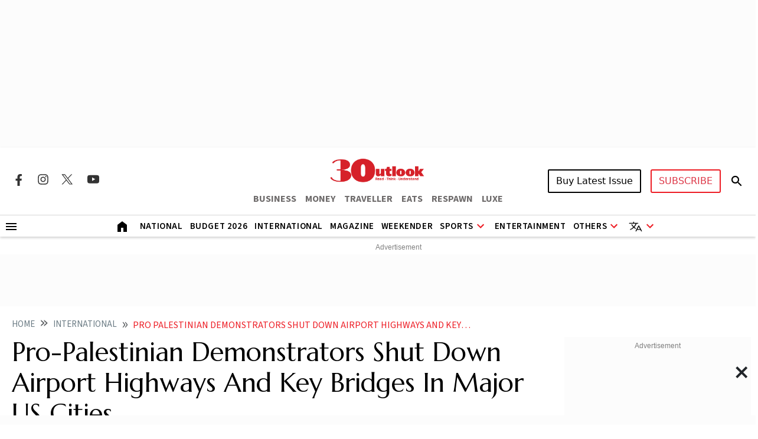

--- FILE ---
content_type: text/html; charset=utf-8
request_url: https://www.google.com/recaptcha/api2/aframe
body_size: 152
content:
<!DOCTYPE HTML><html><head><meta http-equiv="content-type" content="text/html; charset=UTF-8"></head><body><script nonce="fl1zTvK0403Fg7QPo0oAYw">/** Anti-fraud and anti-abuse applications only. See google.com/recaptcha */ try{var clients={'sodar':'https://pagead2.googlesyndication.com/pagead/sodar?'};window.addEventListener("message",function(a){try{if(a.source===window.parent){var b=JSON.parse(a.data);var c=clients[b['id']];if(c){var d=document.createElement('img');d.src=c+b['params']+'&rc='+(localStorage.getItem("rc::a")?sessionStorage.getItem("rc::b"):"");window.document.body.appendChild(d);sessionStorage.setItem("rc::e",parseInt(sessionStorage.getItem("rc::e")||0)+1);localStorage.setItem("rc::h",'1769013603582');}}}catch(b){}});window.parent.postMessage("_grecaptcha_ready", "*");}catch(b){}</script></body></html>

--- FILE ---
content_type: application/javascript; charset=utf-8
request_url: https://fundingchoicesmessages.google.com/f/AGSKWxV7DRZa9iERlotekO_Ou0235-JCcTKufvbso-KocNXDT1cskBWeJkaaniUyE4Vt2-75C-o2nOURJ--TUZ989XXOo0SDSPDnZzuxuEQ8YEimu5C4N0a6EZK622ot_8oYE5tT5DBNTscWzBJWnxahOMzf0qzrgv_po9kpP5fw1biLjXjKgdHPRrcFiJk=/_/adservers-/adpeeps./ad_preroll-/admaven.min.js_banner_ad-
body_size: -1292
content:
window['919bdbb4-eae3-41ef-a92b-df0e876089b0'] = true;

--- FILE ---
content_type: application/javascript; charset=UTF-8
request_url: https://www.outlookindia.com/cdn-cgi/challenge-platform/h/b/scripts/jsd/d251aa49a8a3/main.js?
body_size: 10043
content:
window._cf_chl_opt={AKGCx8:'b'};~function(u6,Gc,Gd,GQ,GW,Gz,GH,GE,u0,u2){u6=g,function(l,G,uA,u5,Y,O){for(uA={l:546,G:332,Y:512,O:376,T:562,R:466,M:341,j:488,y:506,k:487,f:518},u5=g,Y=l();!![];)try{if(O=parseInt(u5(uA.l))/1*(-parseInt(u5(uA.G))/2)+parseInt(u5(uA.Y))/3+parseInt(u5(uA.O))/4+parseInt(u5(uA.T))/5*(-parseInt(u5(uA.R))/6)+parseInt(u5(uA.M))/7*(-parseInt(u5(uA.j))/8)+parseInt(u5(uA.y))/9+-parseInt(u5(uA.k))/10*(-parseInt(u5(uA.f))/11),G===O)break;else Y.push(Y.shift())}catch(T){Y.push(Y.shift())}}(v,321392),Gc=this||self,Gd=Gc[u6(319)],GQ={},GQ[u6(351)]='o',GQ[u6(557)]='s',GQ[u6(527)]='u',GQ[u6(402)]='z',GQ[u6(502)]='n',GQ[u6(568)]='I',GQ[u6(373)]='b',GW=GQ,Gc[u6(426)]=function(G,Y,O,T,Y1,Y0,uL,ug,R,j,y,P,J,S,I){if(Y1={l:343,G:369,Y:314,O:340,T:369,R:314,M:435,j:539,y:469,k:539,f:306,m:329,P:438,J:477,S:375,I:479,e:510,C:548,b:464,n:461,a:511},Y0={l:339,G:477,Y:548,O:471,T:462},uL={l:504,G:458,Y:418,O:490},ug=u6,R={'vErba':function(C,s){return C+s},'wRBjE':function(C,s){return C+s},'fyJoD':function(C,s){return C(s)},'ldyBq':function(C,s){return C<s},'uVPbW':function(C,s){return C===s},'kgIed':function(C,s,Z){return C(s,Z)},'FkTJl':function(C,s){return C+s},'FdZYB':function(C,s){return C+s}},null===Y||void 0===Y)return T;for(j=R[ug(Y1.l)](Gh,Y),G[ug(Y1.G)][ug(Y1.Y)]&&(j=j[ug(Y1.O)](G[ug(Y1.T)][ug(Y1.R)](Y))),j=G[ug(Y1.M)][ug(Y1.j)]&&G[ug(Y1.y)]?G[ug(Y1.M)][ug(Y1.k)](new G[(ug(Y1.y))](j)):function(C,up,s){for(up=ug,C[up(Y0.l)](),s=0;s<C[up(Y0.G)];C[s]===C[R[up(Y0.Y)](s,1)]?C[up(Y0.O)](R[up(Y0.T)](s,1),1):s+=1);return C}(j),y='nAsAaAb'.split('A'),y=y[ug(Y1.f)][ug(Y1.m)](y),P=0;R[ug(Y1.P)](P,j[ug(Y1.J)]);J=j[P],S=GA(G,Y,J),y(S)?(I=R[ug(Y1.S)]('s',S)&&!G[ug(Y1.I)](Y[J]),ug(Y1.e)===R[ug(Y1.C)](O,J)?R[ug(Y1.b)](M,O+J,S):I||M(R[ug(Y1.n)](O,J),Y[J])):R[ug(Y1.b)](M,R[ug(Y1.a)](O,J),S),P++);return T;function M(C,s,uv){uv=g,Object[uv(uL.l)][uv(uL.G)][uv(uL.Y)](T,s)||(T[s]=[]),T[s][uv(uL.O)](C)}},Gz=u6(498)[u6(529)](';'),GH=Gz[u6(306)][u6(329)](Gz),Gc[u6(436)]=function(G,Y,Y7,Y6,ul,O,T,R,M,j,y){for(Y7={l:352,G:537,Y:326,O:551,T:514,R:455,M:477,j:328,y:490,k:570},Y6={l:352,G:326,Y:537},ul=u6,O={},O[ul(Y7.l)]=function(k,m){return m!==k},O[ul(Y7.G)]=ul(Y7.Y),O[ul(Y7.O)]=function(k,m){return k<m},O[ul(Y7.T)]=function(k,m){return k===m},T=O,R=Object[ul(Y7.R)](Y),M=0;T[ul(Y7.O)](M,R[ul(Y7.M)]);M++)if(j=R[M],j==='f'&&(j='N'),G[j]){for(y=0;y<Y[R[M]][ul(Y7.M)];T[ul(Y7.T)](-1,G[j][ul(Y7.j)](Y[R[M]][y]))&&(GH(Y[R[M]][y])||G[j][ul(Y7.y)]('o.'+Y[R[M]][y])),y++);}else G[j]=Y[R[M]][ul(Y7.k)](function(k,Y5,uG){return Y5={l:545,G:297},uG=ul,T[uG(Y6.l)](uG(Y6.G),T[uG(Y6.Y)])?null==O?'':T.g(R,6,function(P,uu){return uu=uG,uu(Y5.l)[uu(Y5.G)](P)}):'o.'+k})},GE=null,u0=GL(),u2=function(Or,Oi,OE,Ox,OH,OW,Od,un,G,Y,O,T){return Or={l:421,G:336,Y:361,O:338},Oi={l:481,G:356,Y:550,O:505,T:505,R:401,M:529,j:394,y:519,k:302,f:451,m:303,P:422,J:303,S:482,I:318,e:380,C:395,b:317,n:521,a:446,s:372,Z:508,X:310,V:330,B:443,c:406,d:410,Q:345,W:415,K:467,A:366,h:338,z:497,H:542,x:434,E:382,U:465,i:490,N:571,F:411,o:321,D:298,L:356,v0:431,v1:324,v2:356,v3:411,v4:367,v5:346,v6:480,v7:350,v8:453,v9:297,vv:453,vg:356},OE={l:477},Ox={l:389},OH={l:387,G:477,Y:297,O:504,T:458,R:418,M:521,j:458,y:458,k:418,f:389,m:554,P:490,J:490,S:556,I:312,e:524,C:383,b:379,n:490,a:500,s:383,Z:321,X:377,V:356,B:465,c:492,d:354,Q:504,W:418,K:389,A:549,h:565,z:325,H:515,x:304,E:490,U:316,i:313,N:524,F:490,o:500,D:383,L:377,v0:490,v1:389,v2:492,v3:396,v4:500,v5:385,v6:312,v7:516,v8:523,v9:384,vv:344,vg:368,vp:490,vl:563,vG:337,vu:355,vY:364,vO:480},OW={l:312},Od={l:545,G:297},un=u6,G={'VQpSo':function(R,M){return R<M},'eDTsJ':function(R,M){return R(M)},'kHgrz':function(R,M){return M==R},'UPwVS':function(R,M){return R+M},'KiZgI':function(R,M){return R-M},'UjFeP':function(R,M){return R(M)},'Ntiur':function(R,M){return R|M},'ZGAil':function(R,M){return R<<M},'nFgHL':function(R,M){return R-M},'dqZld':function(R,M){return R|M},'PPUjy':function(R,M){return R&M},'SSHiP':function(R,M){return M==R},'wNtwh':function(R,M){return R<M},'hexCq':function(R,M){return R<<M},'xZFgA':function(R,M){return R!==M},'MbCsM':un(Or.l),'FRqjj':function(R,M){return R-M},'eJGPY':function(R,M){return R(M)},'LUVMY':function(R,M){return R>M},'JnlZQ':function(R,M){return R-M},'TRZkY':function(R,M){return R-M},'idAtQ':function(R,M){return R<<M},'RsQQX':function(R,M){return R-M},'JdOcf':function(R,M){return M!==R},'XkbGA':un(Or.G),'zcOyv':function(R,M){return R+M},'smpJc':function(R,M){return R(M)},'ieHAq':function(R,M){return M!==R},'gNpvI':function(R,M){return R==M},'WhrUY':function(R,M){return R(M)},'ZiAbn':function(R,M){return M*R},'FXuwf':function(R,M){return M==R},'nZDfZ':function(R,M){return R>M},'QDtJz':function(R,M){return M!=R},'aOjQl':function(R,M){return R<M},'TnlbM':function(R,M){return R!=M},'KcfaI':function(R,M){return M==R},'mMSal':function(R,M){return R(M)},'kNueQ':function(R,M){return R-M},'VXVgk':function(R,M){return R===M},'LwrKi':function(R,M){return R+M}},Y=String[un(Or.Y)],O={'h':function(R){return null==R?'':O.g(R,6,function(M,ua){return ua=g,ua(Od.l)[ua(Od.G)](M)})},'g':function(R,M,j,Oz,uX,y,P,J,S,I,C,s,Z,X,V,B,Q,W,K,A){if(Oz={l:432},uX=un,y={'xmjqN':function(z,H,us){return us=g,G[us(OW.l)](z,H)},'fTUPI':function(z,H){return H==z},'axMRa':function(z,H){return z>H},'hDdaj':function(z,H){return z&H},'qvADN':function(z,H,uZ){return uZ=g,G[uZ(Oz.l)](z,H)}},G[uX(OH.l)](null,R))return'';for(J={},S={},I='',C=2,s=3,Z=2,X=[],V=0,B=0,Q=0;Q<R[uX(OH.G)];Q+=1)if(W=R[uX(OH.Y)](Q),Object[uX(OH.O)][uX(OH.T)][uX(OH.R)](J,W)||(J[W]=s++,S[W]=!0),K=G[uX(OH.M)](I,W),Object[uX(OH.O)][uX(OH.j)][uX(OH.R)](J,K))I=K;else{if(Object[uX(OH.O)][uX(OH.y)][uX(OH.k)](S,I)){if(256>I[uX(OH.f)](0)){for(P=0;P<Z;V<<=1,B==G[uX(OH.m)](M,1)?(B=0,X[uX(OH.P)](j(V)),V=0):B++,P++);for(A=I[uX(OH.f)](0),P=0;8>P;V=A&1|V<<1,B==M-1?(B=0,X[uX(OH.J)](G[uX(OH.S)](j,V)),V=0):B++,A>>=1,P++);}else{for(A=1,P=0;G[uX(OH.I)](P,Z);V=G[uX(OH.e)](G[uX(OH.C)](V,1),A),G[uX(OH.l)](B,G[uX(OH.b)](M,1))?(B=0,X[uX(OH.n)](j(V)),V=0):B++,A=0,P++);for(A=I[uX(OH.f)](0),P=0;16>P;V=G[uX(OH.a)](G[uX(OH.s)](V,1),G[uX(OH.Z)](A,1)),G[uX(OH.X)](B,M-1)?(B=0,X[uX(OH.J)](j(V)),V=0):B++,A>>=1,P++);}C--,C==0&&(C=Math[uX(OH.V)](2,Z),Z++),delete S[I]}else for(A=J[I],P=0;G[uX(OH.B)](P,Z);V=G[uX(OH.c)](V,1)|A&1,M-1==B?(B=0,X[uX(OH.n)](j(V)),V=0):B++,A>>=1,P++);I=(C--,0==C&&(C=Math[uX(OH.V)](2,Z),Z++),J[K]=s++,String(W))}if(G[uX(OH.d)]('',I)){if(Object[uX(OH.Q)][uX(OH.T)][uX(OH.W)](S,I)){if(256>I[uX(OH.K)](0)){if(uX(OH.A)===G[uX(OH.h)])return y[uX(OH.z)](Y[uX(OH.H)](),O);else{for(P=0;P<Z;V<<=1,B==G[uX(OH.x)](M,1)?(B=0,X[uX(OH.E)](G[uX(OH.U)](j,V)),V=0):B++,P++);for(A=I[uX(OH.K)](0),P=0;G[uX(OH.i)](8,P);V=G[uX(OH.N)](V<<1.32,1&A),G[uX(OH.X)](B,M-1)?(B=0,X[uX(OH.F)](j(V)),V=0):B++,A>>=1,P++);}}else{for(A=1,P=0;P<Z;V=G[uX(OH.o)](G[uX(OH.D)](V,1),A),G[uX(OH.L)](B,M-1)?(B=0,X[uX(OH.v0)](j(V)),V=0):B++,A=0,P++);for(A=I[uX(OH.v1)](0),P=0;16>P;V=G[uX(OH.v2)](V,1)|1.15&A,B==G[uX(OH.v3)](M,1)?(B=0,X[uX(OH.F)](j(V)),V=0):B++,A>>=1,P++);}C--,0==C&&(C=Math[uX(OH.V)](2,Z),Z++),delete S[I]}else for(A=J[I],P=0;G[uX(OH.B)](P,Z);V=G[uX(OH.v4)](G[uX(OH.C)](V,1),1.44&A),B==G[uX(OH.v5)](M,1)?(B=0,X[uX(OH.v0)](j(V)),V=0):B++,A>>=1,P++);C--,0==C&&Z++}for(A=2,P=0;G[uX(OH.v6)](P,Z);V=G[uX(OH.v7)](V,1)|G[uX(OH.Z)](A,1),B==G[uX(OH.v8)](M,1)?(B=0,X[uX(OH.F)](j(V)),V=0):B++,A>>=1,P++);for(;;)if(V<<=1,G[uX(OH.L)](B,M-1)){if(G[uX(OH.v9)](uX(OH.vv),G[uX(OH.vg)])){X[uX(OH.vp)](G[uX(OH.S)](j,V));break}else{for(H=1,x=0;E<U;N=F<<1.87|o,y[uX(OH.vl)](D,L-1)?(v0=0,v1[uX(OH.vp)](v2(v3)),v4=0):v5++,v6=0,i++);for(v7=v8[uX(OH.K)](0),v9=0;y[uX(OH.vG)](16,vv);vp=vl<<1|y[uX(OH.vu)](vG,1),vY-1==vu?(vO=0,vT[uX(OH.n)](y[uX(OH.vY)](vR,vM)),vj=0):vy++,vk>>=1,vg++);}}else B++;return X[uX(OH.vO)]('')},'j':function(R,ut){return ut=un,R==null?'':R==''?null:O.i(R[ut(OE.l)],32768,function(M,uV){return uV=ut,R[uV(Ox.l)](M)})},'i':function(R,M,j,uB,y,P,J,S,I,C,s,Z,X,V,B,Q,K,z,H,x,E,U,i,N,F,W){for(uB=un,y=[],P=4,J=4,S=3,I=[],Z=G[uB(Oi.l)](j,0),X=M,V=1,C=0;3>C;y[C]=C,C+=1);for(B=0,Q=Math[uB(Oi.G)](2,2),s=1;Q!=s;)if(G[uB(Oi.Y)](uB(Oi.O),uB(Oi.T))){for(z=uB(Oi.R)[uB(Oi.M)]('|'),H=0;!![];){switch(z[H++]){case'0':N[uB(Oi.j)]=2500;continue;case'1':x=Z[uB(Oi.y)];continue;case'2':N[uB(Oi.k)]=function(){};continue;case'3':U=(E={},E[uB(Oi.f)]=J[uB(Oi.m)][uB(Oi.f)],E[uB(Oi.P)]=S[uB(Oi.J)][uB(Oi.P)],E[uB(Oi.S)]=I[uB(Oi.m)][uB(Oi.S)],E[uB(Oi.I)]=s[uB(Oi.J)][uB(Oi.e)],E[uB(Oi.C)]=C,E);continue;case'4':i=G[uB(Oi.b)](G[uB(Oi.n)](uB(Oi.a),Q[uB(Oi.m)][uB(Oi.s)])+uB(Oi.Z)+x.r,uB(Oi.X));continue;case'5':N[uB(Oi.V)](uB(Oi.B),i);continue;case'6':N=new P[(uB(Oi.c))]();continue;case'7':F={},F[uB(Oi.d)]=I,F[uB(Oi.Q)]=U,F[uB(Oi.W)]=uB(Oi.K),N[uB(Oi.A)](V[uB(Oi.h)](F));continue}break}}else W=X&Z,X>>=1,G[uB(Oi.z)](0,X)&&(X=M,Z=G[uB(Oi.H)](j,V++)),B|=G[uB(Oi.x)](0<W?1:0,s),s<<=1;switch(B){case 0:for(B=0,Q=Math[uB(Oi.G)](2,8),s=1;s!=Q;W=X&Z,X>>=1,X==0&&(X=M,Z=j(V++)),B|=(0<W?1:0)*s,s<<=1);K=Y(B);break;case 1:for(B=0,Q=Math[uB(Oi.G)](2,16),s=1;s!=Q;W=Z&X,X>>=1,G[uB(Oi.E)](0,X)&&(X=M,Z=j(V++)),B|=G[uB(Oi.x)](G[uB(Oi.U)](0,W)?1:0,s),s<<=1);K=Y(B);break;case 2:return''}for(C=y[3]=K,I[uB(Oi.i)](K);;){if(G[uB(Oi.N)](V,R))return'';for(B=0,Q=Math[uB(Oi.G)](2,S),s=1;G[uB(Oi.F)](s,Q);W=G[uB(Oi.o)](Z,X),X>>=1,0==X&&(X=M,Z=j(V++)),B|=(G[uB(Oi.D)](0,W)?1:0)*s,s<<=1);switch(K=B){case 0:for(B=0,Q=Math[uB(Oi.L)](2,8),s=1;G[uB(Oi.v0)](s,Q);W=X&Z,X>>=1,G[uB(Oi.v1)](0,X)&&(X=M,Z=G[uB(Oi.l)](j,V++)),B|=(G[uB(Oi.U)](0,W)?1:0)*s,s<<=1);y[J++]=Y(B),K=J-1,P--;break;case 1:for(B=0,Q=Math[uB(Oi.v2)](2,16),s=1;G[uB(Oi.v3)](s,Q);W=Z&X,X>>=1,G[uB(Oi.v1)](0,X)&&(X=M,Z=G[uB(Oi.v4)](j,V++)),B|=s*(0<W?1:0),s<<=1);y[J++]=Y(B),K=G[uB(Oi.v5)](J,1),P--;break;case 2:return I[uB(Oi.v6)]('')}if(0==P&&(P=Math[uB(Oi.L)](2,S),S++),y[K])K=y[K];else if(G[uB(Oi.v7)](K,J))K=G[uB(Oi.v8)](C,C[uB(Oi.v9)](0));else return null;I[uB(Oi.i)](K),y[J++]=G[uB(Oi.vv)](C,K[uB(Oi.v9)](0)),P--,C=K,0==P&&(P=Math[uB(Oi.vg)](2,S),S++)}}},T={},T[un(Or.O)]=O.h,T}(),u3();function GL(YL,uC){return YL={l:430,G:430},uC=u6,crypto&&crypto[uC(YL.l)]?crypto[uC(YL.G)]():''}function v(Tg){return Tg='TnlbM,eDTsJ,OWgXr,ZiAbn,Array,rxvNi8,now,ldyBq,Yubrw,uKfSo,ytLAk,removeChild,POST,hNPOV,nkSAo,/cdn-cgi/challenge-platform/h/,onload,display: none,iEocy,createElement,CnwA5,oYJfI,LwrKi,lYDFl,keys,AdeF3,catch,hasOwnProperty,nRHME,status,FkTJl,wRBjE,FCxpS,kgIed,wNtwh,38418yXMkDK,jsd,HgHXr,Set,fbyNB,splice,qideC,lCpTj,oMsuE,Uxdpf,error on cf_chl_props,length,contentWindow,isNaN,join,smpJc,LRmiB4,log,parent,TYlZ6,cIawP,1087230hQDnri,16sURuJg,CJZDQ,push,NPWCz,hexCq,AwYnT,pnsJH,getPrototypeOf,BghUK,gNpvI,_cf_chl_opt;JJgc4;PJAn2;kJOnV9;IWJi4;OHeaY1;DqMg0;FKmRv9;LpvFx1;cAdz2;PqBHf2;nFZCC5;ddwW5;pRIb1;rxvNi8;RrrrA2;erHi9,contentDocument,dqZld,style,number,MSXzi,prototype,UKHdR,1216692iinnKc,cloudflare-invisible,/b/ov1/0.6275063965826283:1769012851:FfBny9kbHmuSWAksR6EMhQKDWaLHfouMHtKZAyQpkc8/,lSuQK,d.cookie,FdZYB,1884876FOOAGN,iframe,VHrff,random,idAtQ,iRSoF,11twSXxI,__CF$cv$params,gnEEi,UPwVS,lHXKl,RsQQX,Ntiur,addEventListener,YAOfM,undefined,UjbSK,split,isArray,10|9|5|4|6|8|3|7|1|2|0,uzQnJ,error,hRfmr,ojRAb,2|9|3|5|6|4|7|1|8|0,IaSjD,4|3|5|0|7|1|2|6,from,RGTCQ,axnYU,WhrUY,lePsA,qKcCy,rB0t6yo3EeGwTKdNJ2MqzgIfinPmaj+b5CVZsuR48QDhOWXxHLvSpk$9AUl7FYc-1,565184aLKUoh,ECHEn,vErba,NhQSE,ieHAq,dZVGg,xbEDO,YBemc,KiZgI,tkTBW,UjFeP,string,bRTTM,2|0|1|3|4,toString,/jsd/oneshot/d251aa49a8a3/0.6275063965826283:1769012851:FfBny9kbHmuSWAksR6EMhQKDWaLHfouMHtKZAyQpkc8/,295fcrYLy,fTUPI,oGfwR,MbCsM,NWCkS,rtvkL,bigint,function,map,nZDfZ,charAt,aOjQl,sid,mlqOE,PohHP,ontimeout,_cf_chl_opt,FRqjj,umHTS,includes,aqimk,location,HcSIN,/invisible/jsd,wtkto,VQpSo,LUVMY,getOwnPropertyNames,gBoXz,eJGPY,zcOyv,pkLOA2,document,success,PPUjy,3|4|1|2|0,BPpYW,KcfaI,xmjqN,dTjUg,nPXns,indexOf,bind,open,navigator,2aXeqyh,HDpOj,tabIndex,DIthU,QqKbP,axMRa,ICKgNlra,sort,concat,53746tRpCIv,Function,fyJoD,oLXOf,chctx,kNueQ,wcTpv,hVGME,[native code],VXVgk,object,GOZbB,loading,xZFgA,hDdaj,pow,IYeRP,pJJlb,detail,OHMtp,fromCharCode,api,NUgpU,qvADN,iAZPJ,send,mMSal,XkbGA,Object,onerror,stringify,AKGCx8,boolean,PKsSe,uVPbW,1630024AFlWxj,SSHiP,tAXpg,nFgHL,aUjz8,jrxay,FXuwf,ZGAil,JdOcf,TRZkY,JrTIM,kHgrz,postMessage,charCodeAt,onreadystatechange,FopNQ,FQKWT,event,timeout,JBxy9,JnlZQ,RLOGf,rmxhU,clientInformation,DOMContentLoaded,1|4|6|5|0|2|3|7,symbol,PPnvd,gwXxn,rkCQE,XMLHttpRequest,iuseI,http-code:,BMpwY,errorInfoObject,QDtJz,drLMj,JCxgZ,yLYrx,source,bgMga,floor,call,href,xhr-error,NSQGd,SSTpq3,jAQAZ,appendChild,body,pRIb1,readyState,czpho,yDdIO,randomUUID'.split(','),v=function(){return Tg},v()}function GU(G,YC,Ye,uT,Y,O,T){if(YC={l:543,G:503,Y:564,O:486,T:491,R:517,M:374,j:360,y:474,k:363,f:444,m:441,P:335,J:569,S:327,I:348,e:311,C:365,b:403,n:463,a:476,s:365},Ye={l:441,G:335,Y:327,O:311,T:348,R:504,M:458,j:418,y:543,k:389,f:503,m:564,P:490,J:486,S:490,I:491,e:389,C:517,b:374,n:564,a:356,s:503,Z:360,X:474,V:363,B:444,c:490},uT=u6,Y={},Y[uT(YC.l)]=function(R,M){return R>M},Y[uT(YC.G)]=function(R,M){return R<M},Y[uT(YC.Y)]=function(R,M){return R-M},Y[uT(YC.O)]=function(R,M){return R|M},Y[uT(YC.T)]=function(R,M){return M|R},Y[uT(YC.R)]=function(R,M){return R<<M},Y[uT(YC.M)]=function(R,M){return M&R},Y[uT(YC.j)]=function(R,M){return R|M},Y[uT(YC.y)]=function(R,M){return R<<M},Y[uT(YC.k)]=function(R,M){return M&R},Y[uT(YC.f)]=function(R,M){return R-M},Y[uT(YC.m)]=function(R,M){return R===M},Y[uT(YC.P)]=uT(YC.J),Y[uT(YC.S)]=function(R,M){return M!==R},Y[uT(YC.I)]=uT(YC.e),Y[uT(YC.C)]=function(R,M){return R+M},Y[uT(YC.b)]=uT(YC.n),O=Y,T=Gx(),GD(T.r,function(R,uR){if(uR=uT,O[uR(Ye.l)](typeof G,O[uR(Ye.G)])){if(O[uR(Ye.Y)](uR(Ye.O),O[uR(Ye.T)])){if(vi[uR(Ye.R)][uR(Ye.M)][uR(Ye.j)](vr,vw)){if(O[uR(Ye.y)](256,pS[uR(Ye.k)](0))){for(lt=0;O[uR(Ye.f)](lV,lB);ld<<=1,lQ==O[uR(Ye.m)](lW,1)?(lK=0,lA[uR(Ye.P)](lh(lz)),lH=0):lx++,lc++);for(lE=lU[uR(Ye.k)](0),li=0;8>lr;lN=O[uR(Ye.J)](lF<<1.79,1.76&lo),lD==lL-1?(G0=0,G1[uR(Ye.S)](G2(G3)),G4=0):G5++,G6>>=1,lw++);}else{for(G7=1,G8=0;O[uR(Ye.f)](G9,Gv);Gp=O[uR(Ye.I)](Gl<<1,GG),GY-1==Gu?(GO=0,GT[uR(Ye.P)](GR(GM)),Gj=0):Gy++,Gk=0,Gg++);for(Gf=Gm[uR(Ye.e)](0),GP=0;O[uR(Ye.y)](16,GJ);Gq=O[uR(Ye.C)](GI,1)|O[uR(Ye.b)](Ge,1),GC==O[uR(Ye.n)](Gb,1)?(Gn=0,Ga[uR(Ye.S)](Gs(GZ)),GX=0):Gt++,GV>>=1,GS++);}le--,lC==0&&(lb=ln[uR(Ye.a)](2,la),ls++),delete lZ[lX]}else for(p6=p7[p8],p9=0;O[uR(Ye.s)](pv,pg);pl=O[uR(Ye.Z)](O[uR(Ye.X)](pG,1),O[uR(Ye.V)](pu,1)),pY==O[uR(Ye.B)](pO,1)?(pT=0,pR[uR(Ye.c)](pM(pj)),py=0):pk++,pf>>=1,pp++);pm--,0==pP&&pJ++}else G(R)}Gw()}),T.e){if(O[uT(YC.b)]===O[uT(YC.b)])u1(uT(YC.a),T.e);else return O[uT(YC.s)]('o.',G)}}function Go(YK,um,l,G,Y,O,T,R){for(YK={l:559,G:529,Y:553,O:417,T:449,R:437,M:541},um=u6,l={'YBemc':function(M){return M()},'iEocy':function(M,j){return M/j},'axnYU':function(M,j){return M-j}},G=um(YK.l)[um(YK.G)]('|'),Y=0;!![];){switch(G[Y++]){case'0':O=l[um(YK.Y)](GF);continue;case'1':T=Math[um(YK.O)](l[um(YK.T)](Date[um(YK.R)](),1e3));continue;case'2':R=3600;continue;case'3':if(l[um(YK.M)](T,O)>R)return![];continue;case'4':return!![]}break}}function Gr(Ya,uj,G,Y){return Ya={l:416},uj=u6,G={},G[uj(Ya.l)]=function(O,T){return O!==T},Y=G,Y[uj(Ya.l)](Gi(),null)}function g(p,l,G,u){return p=p-297,G=v(),u=G[p],u}function GF(Yc,uf,l,G){return Yc={l:519,G:417,Y:428},uf=u6,l={'czpho':function(Y,O){return Y(O)}},G=Gc[uf(Yc.l)],Math[uf(Yc.G)](+l[uf(Yc.Y)](atob,G.t))}function u4(O,T,Tv,uW,R,M,j,T9,y){if(Tv={l:534,G:433,Y:429,O:315,T:452,R:544,M:507,j:362,y:320,k:415,f:299,m:393,P:484,J:388,S:534,I:433,e:477,C:299,b:393,n:533,a:359},uW=u6,R={},R[uW(Tv.l)]=function(k,f){return f===k},R[uW(Tv.G)]=uW(Tv.Y),R[uW(Tv.O)]=uW(Tv.T),R[uW(Tv.R)]=uW(Tv.M),M=R,!O[uW(Tv.j)])return;if(T===uW(Tv.y))j={},j[uW(Tv.k)]=uW(Tv.M),j[uW(Tv.f)]=O.r,j[uW(Tv.m)]=uW(Tv.y),Gc[uW(Tv.P)][uW(Tv.J)](j,'*');else if(M[uW(Tv.S)](M[uW(Tv.I)],M[uW(Tv.O)]))return T9={l:389},R==null?'':M==''?null:j.i(y[uW(Tv.e)],32768,function(P,uK){return uK=uW,f[uK(T9.l)](P)});else y={},y[uW(Tv.k)]=M[uW(Tv.R)],y[uW(Tv.C)]=O.r,y[uW(Tv.b)]=uW(Tv.n),y[uW(Tv.a)]=T,Gc[uW(Tv.P)][uW(Tv.J)](y,'*')}function Gw(YX,uy,G,Y,O){if(YX={l:493},uy=u6,G={},G[uy(YX.l)]=function(T,R){return T*R},Y=G,O=Gi(),null===O)return;GE=(GE&&clearTimeout(GE),setTimeout(function(){GU()},Y[uy(YX.l)](O,1e3)))}function GD(l,G,YD,Yo,YF,Yi,uP,Y,O,T,R){YD={l:394,G:499,Y:446,O:519,T:483,R:303,M:406,j:330,y:443,k:413,f:333,m:301,P:372,J:561,S:362,I:302,e:447,C:370,b:468,n:308,a:308,s:419,Z:366,X:338,V:371},Yo={l:420},YF={l:454,G:460,Y:535,O:460,T:358,R:522,M:552,j:531,y:529,k:392,f:386,m:425,P:442,J:424,S:334,I:478,e:399,C:331,b:501,n:448,a:450,s:513,Z:320,X:309,V:526,B:494,c:569,d:558,Q:476,W:440,K:408},Yi={l:445},uP=u6,Y={'nkSAo':uP(YD.l),'BPpYW':function(M,j,y,k,f){return M(j,y,k,f)},'lYDFl':uP(YD.G),'ojRAb':function(M,j){return M<j},'pJJlb':function(M,j){return j===M},'uKfSo':function(M,j){return M(j)},'JCxgZ':function(M,j){return M+j},'HDpOj':function(M,j){return M+j},'PohHP':uP(YD.Y),'HgHXr':function(M){return M()}},O=Gc[uP(YD.O)],console[uP(YD.T)](Gc[uP(YD.R)]),T=new Gc[(uP(YD.M))](),T[uP(YD.j)](uP(YD.y),Y[uP(YD.k)](Y[uP(YD.f)](Y[uP(YD.m)]+Gc[uP(YD.R)][uP(YD.P)],uP(YD.J)),O.r)),O[uP(YD.S)]&&(T[uP(YD.l)]=5e3,T[uP(YD.I)]=function(uJ){uJ=uP,G(Y[uJ(Yi.l)])}),T[uP(YD.e)]=function(YN,Yr,uq,M,y,k,f,m,I,e){if(YN={l:494},Yr={l:323},uq=uP,M={'FQKWT':function(j,y,k,f,m,uS){return uS=g,Y[uS(Yr.l)](j,y,k,f,m)},'JrTIM':Y[uq(YF.l)],'bRTTM':function(j,y,k){return j(y,k)}},T[uq(YF.G)]>=200&&Y[uq(YF.Y)](T[uq(YF.O)],300)){if(Y[uq(YF.T)](uq(YF.R),uq(YF.M))){for(y=uq(YF.j)[uq(YF.y)]('|'),k=0;!![];){switch(y[k++]){case'0':return f={},f.r=I,f.e=null,f;case'1':I=M[uq(YF.k)](f,m,e[M[uq(YF.f)]],'d.',I);continue;case'2':m[uq(YF.m)][uq(YF.P)](e);continue;case'3':I=M[uq(YF.k)](y,m,m,'',I);continue;case'4':j[uq(YF.m)][uq(YF.J)](e);continue;case'5':e[uq(YF.S)]='-1';continue;case'6':m=e[uq(YF.I)];continue;case'7':I=k(m,m[uq(YF.e)]||m[uq(YF.C)],'n.',I);continue;case'8':I={};continue;case'9':e[uq(YF.b)]=uq(YF.n);continue;case'10':e=M[uq(YF.a)](uq(YF.s));continue}break}}else G(uq(YF.Z))}else uq(YF.X)===uq(YF.V)?(k={},k[uq(YF.B)]=uq(YF.c),f=k,m=M(),M[uq(YF.d)](j,m.r,function(C,uI){uI=uq,typeof P===f[uI(YN.l)]&&I(C),S()}),m.e&&P(uq(YF.Q),m.e)):Y[uq(YF.W)](G,uq(YF.K)+T[uq(YF.O)])},T[uP(YD.C)]=function(ue){ue=uP,G(ue(Yo.l))},R={'t':Y[uP(YD.b)](GF),'lhr':Gd[uP(YD.n)]&&Gd[uP(YD.a)][uP(YD.s)]?Gd[uP(YD.a)][uP(YD.s)]:'','api':O[uP(YD.S)]?!![]:![],'c':Gr(),'payload':l},T[uP(YD.Z)](u2[uP(YD.X)](JSON[uP(YD.V)](R)))}function u1(T,R,O3,ub,M,j,y,k,f,m,P,J,S,I,C,b){if(O3={l:307,G:538,Y:473,O:378,T:456,R:485,M:529,j:330,y:443,k:302,f:451,m:303,P:451,J:422,S:303,I:422,e:482,C:318,b:380,n:395,a:473,s:473,Z:378,X:446,V:372,B:508,c:310,d:519,Q:406,W:410,K:345,A:415,h:467,z:366,H:338,x:394},ub=u6,M={},M[ub(O3.l)]=ub(O3.G),M[ub(O3.Y)]=function(n,a){return n+a},M[ub(O3.O)]=function(n,a){return n+a},j=M,!GN(0))return![];k=(y={},y[ub(O3.T)]=T,y[ub(O3.R)]=R,y);try{for(f=j[ub(O3.l)][ub(O3.M)]('|'),m=0;!![];){switch(f[m++]){case'0':C[ub(O3.j)](ub(O3.y),S);continue;case'1':C[ub(O3.k)]=function(){};continue;case'2':J=(P={},P[ub(O3.f)]=Gc[ub(O3.m)][ub(O3.P)],P[ub(O3.J)]=Gc[ub(O3.S)][ub(O3.I)],P[ub(O3.e)]=Gc[ub(O3.S)][ub(O3.e)],P[ub(O3.C)]=Gc[ub(O3.S)][ub(O3.b)],P[ub(O3.n)]=u0,P);continue;case'3':S=j[ub(O3.a)](j[ub(O3.s)](j[ub(O3.Z)](ub(O3.X)+Gc[ub(O3.S)][ub(O3.V)],ub(O3.B)),I.r),ub(O3.c));continue;case'4':I=Gc[ub(O3.d)];continue;case'5':C=new Gc[(ub(O3.Q))]();continue;case'6':b={},b[ub(O3.W)]=k,b[ub(O3.K)]=J,b[ub(O3.A)]=ub(O3.h),C[ub(O3.z)](u2[ub(O3.H)](b));continue;case'7':C[ub(O3.x)]=2500;continue}break}}catch(n){}}function GA(G,Y,O,ux,u8,T,R,M,j,y,k){for(ux={l:566,G:569,Y:405,O:536,T:529,R:566,M:405,j:435,y:351,k:569,f:457,m:457,P:530},u8=u6,T={},T[u8(ux.l)]=u8(ux.G),T[u8(ux.Y)]=function(m,P){return P===m},R=T,M=u8(ux.O)[u8(ux.T)]('|'),j=0;!![];){switch(M[j++]){case'0':return R[u8(ux.R)]==k?GK(G,y)?'N':'f':GW[k]||'?';case'1':if(y===!1)return'F';continue;case'2':continue;case'3':if(null==y)return void 0===y?'u':'x';continue;case'4':if(R[u8(ux.M)](y,G[u8(ux.j)]))return'D';continue;case'5':if(u8(ux.y)==typeof y)try{if(u8(ux.k)==typeof y[u8(ux.f)])return y[u8(ux.m)](function(){}),'p'}catch(m){}continue;case'6':if(G[u8(ux.j)][u8(ux.P)](y))return'a';continue;case'7':if(!0===y)return'T';continue;case'8':k=typeof y;continue;case'9':try{y=Y[O]}catch(P){return'i'}continue}break}}function GN(G,YV,uk,Y,O){return YV={l:472,G:472,Y:515},uk=u6,Y={},Y[uk(YV.l)]=function(T,R){return T<R},O=Y,O[uk(YV.G)](Math[uk(YV.Y)](),G)}function GK(G,Y,uh,u7,O,T){return uh={l:412,G:349,Y:342,O:504,T:560,R:418,M:328,j:412},u7=u6,O={},O[u7(uh.l)]=u7(uh.G),T=O,Y instanceof G[u7(uh.Y)]&&0<G[u7(uh.Y)][u7(uh.O)][u7(uh.T)][u7(uh.R)](Y)[u7(uh.M)](T[u7(uh.j)])}function u3(T7,T6,T4,uc,l,G,j,Y,O,T){if(T7={l:502,G:547,Y:519,O:509,T:414,R:555,M:417,j:540,y:407,k:427,f:353,m:528,P:525,J:525,S:400,I:390,e:390},T6={l:459,G:567,Y:427,O:353,T:390},T4={l:470,G:397,Y:489,O:459,T:423,R:409,M:409,j:340,y:455,k:495,f:519,m:347,P:496},uc=u6,l={'RGTCQ':function(R,M){return R(M)},'wcTpv':uc(T7.l),'BghUK':function(R,M){return R<M},'fbyNB':function(R,M){return M!==R},'nRHME':function(R){return R()},'jAQAZ':function(R,M){return M===R},'rtvkL':function(R,M){return R!==M},'lSuQK':function(R,M){return M===R},'yLYrx':uc(T7.G),'iuseI':function(R,M){return R!==M},'UjbSK':function(R){return R()}},G=Gc[uc(T7.Y)],!G)return;if(!Go())return l[uc(T7.O)](l[uc(T7.T)],uc(T7.R))?(j=O[uc(T7.Y)],T[uc(T7.M)](+l[uc(T7.j)](R,j.t))):void 0;(Y=![],O=function(ud,y,k,j){if(ud=uc,!Y){if(l[ud(T4.l)](ud(T4.G),ud(T4.Y))){if(Y=!![],!l[ud(T4.O)](Go)){if(l[ud(T4.T)](ud(T4.R),ud(T4.M)))return;else{for(j=[];M!==null;j=j[ud(T4.j)](j[ud(T4.y)](y)),k=f[ud(T4.k)](m));return j}}GU(function(j){u4(G,j)})}else return y=G[ud(T4.f)],!y?null:(k=y.i,typeof k!==l[ud(T4.m)]||l[ud(T4.P)](k,30))?null:k}},l[uc(T7.y)](Gd[uc(T7.k)],uc(T7.f)))?l[uc(T7.m)](O):Gc[uc(T7.P)]?Gd[uc(T7.J)](uc(T7.S),O):(T=Gd[uc(T7.I)]||function(){},Gd[uc(T7.e)]=function(uQ){uQ=uc,l[uQ(T6.l)](T),l[uQ(T6.G)](Gd[uQ(T6.Y)],uQ(T6.O))&&(Gd[uQ(T6.T)]=T,O())})}function Gx(YY,Yu,uY,Y,O,T,R,M,k,f,j){Y=(YY={l:399,G:331,Y:499,O:520,T:305,R:305,M:450,j:513,y:501,k:448,f:334,m:425,P:424,J:478,S:357,I:398,e:300,C:381,b:391,n:442,a:475,s:439,Z:532},Yu={l:404},uY=u6,{'Uxdpf':function(y){return y()},'Yubrw':function(k,f){return k===f},'uzQnJ':function(y,k,f){return y(k,f)},'gnEEi':function(k,f){return k===f},'IYeRP':function(y,k,f,m,P){return y(k,f,m,P)},'rmxhU':function(y,k,f,m,P){return y(k,f,m,P)},'mlqOE':uY(YY.l),'jrxay':uY(YY.G),'FopNQ':uY(YY.Y)});try{if(Y[uY(YY.O)](uY(YY.T),uY(YY.R)))return O=Gd[uY(YY.M)](uY(YY.j)),O[uY(YY.y)]=uY(YY.k),O[uY(YY.f)]='-1',Gd[uY(YY.m)][uY(YY.P)](O),T=O[uY(YY.J)],R={},R=Y[uY(YY.S)](pRIb1,T,T,'',R),R=Y[uY(YY.I)](pRIb1,T,T[Y[uY(YY.e)]]||T[Y[uY(YY.C)]],'n.',R),R=pRIb1(T,O[Y[uY(YY.b)]],'d.',R),Gd[uY(YY.m)][uY(YY.n)](O),M={},M.r=R,M.e=null,M;else{if(k={'gwXxn':function(m){return m()}},f=Y[uY(YY.a)](j),Y[uY(YY.s)](f,null))return;m=(y&&S(I),Y[uY(YY.Z)](P,function(uO){uO=uY,k[uO(Yu.l)](f)},f*1e3))}}catch(k){return j={},j.r={},j.e=k,j}}function Gi(Yb,uM,l,G,Y,O){for(Yb={l:322,G:529,Y:502,O:519},uM=u6,l=uM(Yb.l)[uM(Yb.G)]('|'),G=0;!![];){switch(l[G++]){case'0':return Y;case'1':Y=O.i;continue;case'2':if(typeof Y!==uM(Yb.Y)||Y<30)return null;continue;case'3':O=Gc[uM(Yb.O)];continue;case'4':if(!O)return null;continue}break}}function Gh(l,uE,u9,G){for(uE={l:340,G:455,Y:495},u9=u6,G=[];l!==null;G=G[u9(uE.l)](Object[u9(uE.G)](l)),l=Object[u9(uE.Y)](l));return G}}()